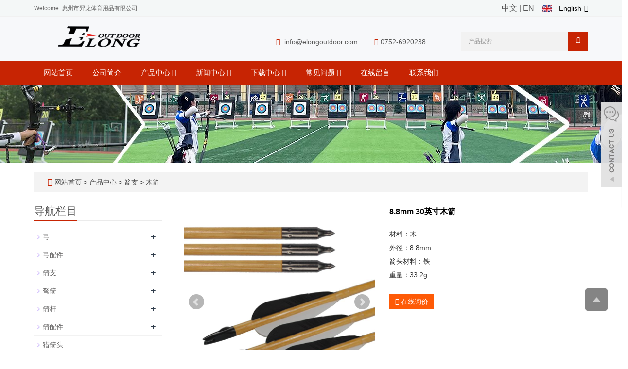

--- FILE ---
content_type: text/html; charset=utf-8
request_url: https://www.elongoutdoor.com/cn/product/8.8mm-30inch-Wood-Arrow.html
body_size: 9934
content:
 <!DOCTYPE html>
<html lang="zh-cn">
  <head>
    <meta charset="utf-8">
    <meta http-equiv="X-UA-Compatible" content="IE=edge">
    <meta name="viewport" content="width=device-width, initial-scale=1">
    <title></title>
    <meta name="keywords" content="" />
    <meta name="description" content="" />
    <meta name="applicable-device"content="pc,mobile">
    <link href="/Public/css/bootstrap.css" rel="stylesheet">
    <link href="/Home/Tpl/default/Public/css/bxslider.css" rel="stylesheet">
    <link href="/Home/Tpl/default/Public/css/style.css" rel="stylesheet">
    <script src="/Public/js/jquery.min.js"></script>
    <script src="/Home/Tpl/default/Public/js/bxslider.min.js"></script>
    <script src="/Home/Tpl/default/Public/js/common.js"></script>
    <script src="/Public/js/bootstrap.js"></script>
    <!--[if lt IE 9]>
        <script src="https://cdn.bootcss.com/html5shiv/3.7.2/html5shiv.min.js"></script>
        <script src="https://cdn.bootcss.com/respond.js/1.4.2/respond.min.js"></script>
    <![endif]-->
    <!-- Google Tag Manager -->
<script>(function(w,d,s,l,i){w[l]=w[l]||[];w[l].push({'gtm.start':
new Date().getTime(),event:'gtm.js'});var f=d.getElementsByTagName(s)[0],
j=d.createElement(s),dl=l!='dataLayer'?'&l='+l:'';j.async=true;j.src=
'https://www.googletagmanager.com/gtm.js?id='+i+dl;f.parentNode.insertBefore(j,f);
})(window,document,'script','dataLayer','GTM-W8P6RDV');</script>
<!-- End Google Tag Manager -->    <link href="/Home/Tpl/default/Public/css/lightbox.css" rel="stylesheet">
    <script src="/Home/Tpl/default/Public/js/lightbox.js"></script>
    <script type="text/javascript">
        $(document).ready(function(){
            $('.showpic_flash').bxSlider({
              pagerCustom: '#pic-page',
               adaptiveHeight: true,
            });

        });
    </script>
  </head>
  <body id="product">
  
      <!-- Google Tag Manager (noscript) -->
<noscript><iframe src="https://www.googletagmanager.com/ns.html?id=GTM-W8P6RDV"
height="0" width="0" style="display:none;visibility:hidden"></iframe></noscript>
<!-- End Google Tag Manager (noscript) --><header>

<link type="text/css" rel="stylesheet" href="/Home/Tpl/default/Public/fonts/font-awesome/css/font-awesome.min.css"/>
<link type="text/css" rel="stylesheet" href="/Home/Tpl/default/Public/fonts/ionicons/css/ionicons.min.css"/>
<link type="text/css" rel="stylesheet" href="/Home/Tpl/default/Public/fonts/medical-icons/style.css"/>

<div class="top_bg">
	<div class="container">
		<span class="top_name">Welcome: 惠州市羿龙体育用品有限公司</span><link href="/Home/Tpl/default/Public/css/translate.css" rel="stylesheet">
<div class="change-language">
  <div class="change-language-info">
    <div class="change-language-title medium-title">
      <div class="language-flag language-flag-en">
        <a href="#"><IMG src="/Home/Tpl/default/Public/images/ico_english.gif"><span>English</span> </a>
      </div>
    </div>
    <div class="change-language-cont sub-content">
      <ul class="prisna-wp-translate-seo">
        <li class="language-flag">
          <a href="#" data-lang="zh-CN">
            <IMG src="/Home/Tpl/default/Public/images/ico_chinese.gif"><span>Chinese</span>
          </a>
        </li>
        <li class="language-flag">
          <a href="#" data-lang="de">
            <IMG src="/Home/Tpl/default/Public/images/ico_deutsch1.gif"><span>Deutsch</span>
          </a>
        </li>
        <li class="language-flag">
          <a href="#" data-lang="es">
            <IMG src="/Home/Tpl/default/Public/images/ico_espanol.gif"><span>Espanol</span>
          </a>
        </li>
        <li class="language-flag">
          <a href="#" data-lang="fr">
            <IMG src="/Home/Tpl/default/Public/images/ico_francies.gif"><span>Francais</span>
          </a>
        </li>
        <li class="language-flag">
          <a href="#" data-lang="it">
            <IMG src="/Home/Tpl/default/Public/images/ico_italino.gif"><span>Italiano</span>
          </a>
        </li>
        <li class="language-flag">
          <a href="#" data-lang="pt">
            <IMG src="/Home/Tpl/default/Public/images/ico_portgues.gif"><span>Portugues</span>
          </a>
        </li>
        <li class="language-flag">
          <a href="#" data-lang="ja">
            <IMG src="/Home/Tpl/default/Public/images/ico_japan.jpg"><span>Japanese</span>
          </a>
        </li>
        <li class="language-flag">
          <a href="#" data-lang="ko">
            <IMG src="/Home/Tpl/default/Public/images/ico_korea.jpg"><span>Korean</span>
          </a>
        </li>
        <li class="language-flag">
          <a href="#" data-lang="ar">
            <IMG src="/Home/Tpl/default/Public/images/ico_arabia.jpg"><span>Arabic</span>
          </a>
        </li>
        <li class="language-flag">
          <a href="#" data-lang="ru">
            <IMG src="/Home/Tpl/default/Public/images/ico_russia.jpg"><span>Russian</span>
          </a>
        </li>

      <ul>
    </div>
  </div>
</div>

<!-- Code provided by Google -->
          <div id="google_translate_element" style="display:none;"></div>
          <script type="text/javascript">
            function googleTranslateElementInit() {
              new google.translate.TranslateElement({pageLanguage: 'en', autoDisplay: false}, 'google_translate_element'); //remove the layout
            }
          </script>
          <script src="//translate.google.com/translate_a/element.js?cb=googleTranslateElementInit" async type="text/javascript"></script>


          <script type="text/javascript">
              function triggerHtmlEvent(element, eventName) {
          var event;
          if(document.createEvent) {
              event = document.createEvent('HTMLEvents');
              event.initEvent(eventName, true, true);
              element.dispatchEvent(event);
          } else {
              event = document.createEventObject();
              event.eventType = eventName;
              element.fireEvent('on' + event.eventType, event);
          }
          }
                      <!-- Flag click handler -->
          $('.language-flag a').click(function(e) {

            e.preventDefault();
            var lang = $(this).data('lang');
            $('#google_translate_element select option').each(function(){
               // console.log($(this).val());
              if($(this).val().indexOf(lang) > -1) {
                  $(this).parent().val($(this).val());
                  var container = document.getElementById('google_translate_element');
                  var select = container.getElementsByTagName('select')[0];
                  triggerHtmlEvent(select, 'change');
              }
          });
          });

          </script>		<div class="top_lang">
				<a href="/cn/index.html" title="中文版">中文</a>&nbsp;|
			    <a href="/" title="English">EN</a>&nbsp;
			    <a href="/cn/inquiry" target="_blank" class="nav_inquiry"><i class="fa fa-shopping-cart"></i></a>
			</div>	</div>
</div>

<div class="container">
	<div class="row">
		<div class="col-xs-12 col-sm-9 col-md-5">
			<a href="https://www.elongoutdoor.com"><img src="/Uploads/6371a397360ef.png" class="logo" alt="惠州市羿龙体育用品有限公司"/></a>
		</div>                  
		<div class="col-xs-12 col-sm-3 col-md-7">
			<div class="top_email">
				<i class="fa fa-envelope" aria-hidden="true"></i>
				<a href="/cdn-cgi/l/email-protection#c9a0a7afa689aca5a6a7aea6bcbdada6a6bbe7aaa6a4"><span class="__cf_email__" data-cfemail="731a1d151c33161f1c1d141c0607171c1c015d101c1e">[email&#160;protected]</span></a>                      
				<span class="phone"><i class="fa fa-phone" aria-hidden="true"></i>0752-6920238</span>
			</div>
			<div class="top_search">
				<form id="searchform" method="get" action="/search/index/g/c.html">
					<div class="input-group search_group">
						<input type="text" name="name" class="form-control input-sm" placeholder="产品搜索">
						<span class="input-group-btn">
							<span id="search_submit" onclick="searchform.submit();" title="产品搜索" class="fa fa-search btn-lg" aria-hidden="true"></span>
						</span>
					</div>
				</form>
			</div>
		</div>
	</div>
</div>


      <!-- Fixed navbar -->
<nav id="top_nav" class="navbar navbar-default navbar-static-top">
	<div class="container">
		<div class="navbar-header">
			<button type="button" class="navbar-toggle collapsed" data-toggle="collapse" data-target="#navbar" aria-expanded="false" aria-controls="navbar">
				<span class="sr-only">Toggle navigation</span>
				<span class="icon-bar"></span>
				<span class="icon-bar"></span>
				<span class="icon-bar"></span>
			</button>
			<span id="search_btn" class="glyphicon glyphicon-search" aria-hidden="true"></span>
            <a class="navbar-brand" href="#">CATEGORIES</a>
		</div>
		<div id="navbar" class="navbar-collapse collapse">
			<ul class="nav navbar-nav">
				<li><a href="/cn/index.html">网站首页</a></li>
										<li>
							<a href=" /cn/About-us.html">公司简介</a>
						</li><li class="dropdown">
							<a href="/cn/Product.html">产品中心								<b id="app_menudown1" class="dropdown-toggle" data-toggle="dropdown" role="button" aria-expanded="false"><span class="fa fa-angle-down"></span></b>
							</a>
							<a href="/cn/Product.html" id="app_menudown" class="dropdown-toggle" data-toggle="dropdown" role="button" aria-expanded="false"><span class="fa fa-angle-down"></span></a>
							<ul class="dropdown-menu nav_small" role="menu">             
								<li class="dropdown">
										<a href="/cn/Bows.html">弓 </a>                        
										<ul class="dropdown-menu2" >
											<li class="dropdown"><a href="/cn/recurve-riser.html"><i class="fa fa-angle-double-right" aria-hidden="true"></i>
													弓把</a></li><li class="dropdown"><a href="/cn/recurve-bow-limbs.html"><i class="fa fa-angle-double-right" aria-hidden="true"></i>
													反曲弓片</a></li><li class="dropdown"><a href="/cn/Youth-Bows.html"><i class="fa fa-angle-double-right" aria-hidden="true"></i>
													儿童弓</a></li><li class="dropdown"><a href="/cn/Traditional-Bow.html"><i class="fa fa-angle-double-right" aria-hidden="true"></i>
													传统弓</a></li><li class="dropdown"><a href="/cn/Recurve-Bow.html"><i class="fa fa-angle-double-right" aria-hidden="true"></i>
													反曲弓</a></li><li class="dropdown"><a href="/cn/Compound-Bow-Limbs.html"><i class="fa fa-angle-double-right" aria-hidden="true"></i>
													复合弓片</a></li><li class="dropdown"><a href="/cn/Crossbow-limbs.html"><i class="fa fa-angle-double-right" aria-hidden="true"></i>
													弓弩片</a></li>									</li>
										</ul><li class="dropdown">
										<a href="/cn/Bow-Accessories.html">弓配件 </a>                        
										<ul class="dropdown-menu2" >
											<li class="dropdown"><a href="/cn/Arrow-Rests.html"><i class="fa fa-angle-double-right" aria-hidden="true"></i>
													箭台</a></li><li class="dropdown"><a href="/cn/Dampeners.html"><i class="fa fa-angle-double-right" aria-hidden="true"></i>
													减震器</a></li><li class="dropdown"><a href="/cn/Stabilizer.html"><i class="fa fa-angle-double-right" aria-hidden="true"></i>
													平衡杆</a></li><li class="dropdown"><a href="/cn/Archery-Sights.html"><i class="fa fa-angle-double-right" aria-hidden="true"></i>
													瞄准器</a></li><li class="dropdown"><a href="/cn/Wrist-Sling.html"><i class="fa fa-angle-double-right" aria-hidden="true"></i>
													护腕绳</a></li><li class="dropdown"><a href="/cn/Plunger-.html"><i class="fa fa-angle-double-right" aria-hidden="true"></i>
													箭侧垫</a></li><li class="dropdown"><a href="/cn/Clicker.html"><i class="fa fa-angle-double-right" aria-hidden="true"></i>
													响片</a></li><li class="dropdown"><a href="/cn/String-Wax.html"><i class="fa fa-angle-double-right" aria-hidden="true"></i>
													弦蜡</a></li><li class="dropdown"><a href="/cn/Bow-string-and-accessories.html"><i class="fa fa-angle-double-right" aria-hidden="true"></i>
													弓弦及配件</a></li><li class="dropdown"><a href="/cn/bags-and-cases.html"><i class="fa fa-angle-double-right" aria-hidden="true"></i>
													弓包</a></li><li class="dropdown"><a href="/cn/Bowsquare.html"><i class="fa fa-angle-double-right" aria-hidden="true"></i>
													T尺</a></li><li class="dropdown"><a href="/cn/Bow-Stringer.html"><i class="fa fa-angle-double-right" aria-hidden="true"></i>
													上弦绳</a></li><li class="dropdown"><a href="/cn/D-Loops.html"><i class="fa fa-angle-double-right" aria-hidden="true"></i>
													D环绳</a></li><li class="dropdown"><a href="/cn/Limb-Bolt.html"><i class="fa fa-angle-double-right" aria-hidden="true"></i>
													伞形螺丝</a></li>									</li>
										</ul><li class="dropdown">
										<a href="/cn/Arrows.html">箭支 </a>                        
										<ul class="dropdown-menu2" >
											<li class="dropdown"><a href="/cn/Aluminum-Arrows.html"><i class="fa fa-angle-double-right" aria-hidden="true"></i>
													铝箭</a></li><li class="dropdown"><a href="/cn/Carbon-Arrows.html"><i class="fa fa-angle-double-right" aria-hidden="true"></i>
													碳箭</a></li><li class="dropdown"><a href="/cn/Hybird-Carbon-Arrows.html"><i class="fa fa-angle-double-right" aria-hidden="true"></i>
													混碳箭</a></li><li class="dropdown"><a href="/cn/Fiberglass-Arrows.html"><i class="fa fa-angle-double-right" aria-hidden="true"></i>
													玻纤箭</a></li><li class="dropdown"><a href="/cn/Rollfiberglass-Arrow.html"><i class="fa fa-angle-double-right" aria-hidden="true"></i>
													哑黑精玻箭</a></li><li class="dropdown"><a href="/cn/wooden-arrow.html"><i class="fa fa-angle-double-right" aria-hidden="true"></i>
													木箭</a></li><li class="dropdown"><a href="/cn/Bowfishing-Arrow-.html"><i class="fa fa-angle-double-right" aria-hidden="true"></i>
													渔猎箭</a></li>									</li>
										</ul><li class="dropdown">
										<a href="/cn/Crossbow-Bolts.html">弩箭 </a>                        
										<ul class="dropdown-menu2" >
											<li class="dropdown"><a href="/cn/Carbon-Bolts.html"><i class="fa fa-angle-double-right" aria-hidden="true"></i>
													碳弩箭</a></li><li class="dropdown"><a href="/cn/Rollfiberglass-Bolts.html"><i class="fa fa-angle-double-right" aria-hidden="true"></i>
													精玻弩箭</a></li><li class="dropdown"><a href="/cn/Fiberglass-Bolts.html"><i class="fa fa-angle-double-right" aria-hidden="true"></i>
													玻纤弩箭</a></li><li class="dropdown"><a href="/cn/Aluminum-Bolts.html"><i class="fa fa-angle-double-right" aria-hidden="true"></i>
													铝弩箭</a></li><li class="dropdown"><a href="/cn/Plastic-Bolts.html"><i class="fa fa-angle-double-right" aria-hidden="true"></i>
													塑胶弩箭</a></li>									</li>
										</ul><li class="dropdown">
										<a href="/cn/Arrow-Shafts.html">箭杆 </a>                        
										<ul class="dropdown-menu2" >
											<li class="dropdown"><a href="/cn/Fiberglass-Shaft.html"><i class="fa fa-angle-double-right" aria-hidden="true"></i>
													玻纤杆</a></li><li class="dropdown"><a href="/cn/Carbon-Shaft.html"><i class="fa fa-angle-double-right" aria-hidden="true"></i>
													碳杆</a></li><li class="dropdown"><a href="/cn/Aluminum-Shaft-.html"><i class="fa fa-angle-double-right" aria-hidden="true"></i>
													铝杆</a></li><li class="dropdown"><a href="/cn/Wooden-Shaft.html"><i class="fa fa-angle-double-right" aria-hidden="true"></i>
													木杆</a></li><li class="dropdown"><a href="/cn/Rollfiberglass-Shaft.html"><i class="fa fa-angle-double-right" aria-hidden="true"></i>
													哑黑精玻杆</a></li>									</li>
										</ul><li class="dropdown">
										<a href="/cn/Arrow-Accessories-1.html">箭配件 </a>                        
										<ul class="dropdown-menu2" >
											<li class="dropdown"><a href="/cn/Points.html"><i class="fa fa-angle-double-right" aria-hidden="true"></i>
													箭头</a></li><li class="dropdown"><a href="/cn/Vane.html"><i class="fa fa-angle-double-right" aria-hidden="true"></i>
													箭羽</a></li><li class="dropdown"><a href="/cn/Nocks.html"><i class="fa fa-angle-double-right" aria-hidden="true"></i>
													箭尾</a></li><li class="dropdown"><a href="/cn/Feathers.html"><i class="fa fa-angle-double-right" aria-hidden="true"></i>
													真羽</a></li><li class="dropdown"><a href="/cn/Pin-needle.html"><i class="fa fa-angle-double-right" aria-hidden="true"></i>
													尾钉</a></li><li class="dropdown"><a href="/cn/Nock-Collar.html"><i class="fa fa-angle-double-right" aria-hidden="true"></i>
													防爆环</a></li><li class="dropdown"><a href="/cn/Inserts.html"><i class="fa fa-angle-double-right" aria-hidden="true"></i>
													铝座</a></li>									</li>
										</ul><li class="dropdown">
										<a href="/cn/Broadheads.html">猎箭头 </a>                        
										<ul class="dropdown-menu2" >
																				</li>
										</ul><li class="dropdown">
										<a href="/cn/Slingshots-and-Knives.html">弹弓 </a>                        
										<ul class="dropdown-menu2" >
																				</li>
										</ul><li class="dropdown">
										<a href="/cn/Shooting-Gear.html">射箭裝備 </a>                        
										<ul class="dropdown-menu2" >
											<li class="dropdown"><a href="/cn/Targets.html"><i class="fa fa-angle-double-right" aria-hidden="true"></i>
													靶</a></li><li class="dropdown"><a href="/cn/Bow-Stand.html"><i class="fa fa-angle-double-right" aria-hidden="true"></i>
													弓架</a></li><li class="dropdown"><a href="/cn/Arm-Guards.html"><i class="fa fa-angle-double-right" aria-hidden="true"></i>
													护臂</a></li><li class="dropdown"><a href="/cn/Shooting-Gloves.html"><i class="fa fa-angle-double-right" aria-hidden="true"></i>
													护指</a></li><li class="dropdown"><a href="/cn/Chest-Guards.html"><i class="fa fa-angle-double-right" aria-hidden="true"></i>
													护胸</a></li><li class="dropdown"><a href="/cn/Quivers.html"><i class="fa fa-angle-double-right" aria-hidden="true"></i>
													箭筒</a></li><li class="dropdown"><a href="/cn/Arrow-Pullers.html"><i class="fa fa-angle-double-right" aria-hidden="true"></i>
													拔箭胶</a></li><li class="dropdown"><a href="/cn/Releases.html"><i class="fa fa-angle-double-right" aria-hidden="true"></i>
													撒放器</a></li><li class="dropdown"><a href="/cn/Finger-Guards.html"><i class="fa fa-angle-double-right" aria-hidden="true"></i>
													弓弦硅胶护指</a></li><li class="dropdown"><a href="/cn/list-1-2.html"><i class="fa fa-angle-double-right" aria-hidden="true"></i>
													扳指腕带</a></li><li class="dropdown"><a href="/cn/list-1-51.html"><i class="fa fa-angle-double-right" aria-hidden="true"></i>
													扳指</a></li><li class="dropdown"><a href="/cn/list-6-42.html"><i class="fa fa-angle-double-right" aria-hidden="true"></i>
													训练器</a></li>									</li>
										</ul><li class="dropdown">
										<a href="/cn/CS-Shooting-Equipment.html">CS 射击装备 </a>                        
										<ul class="dropdown-menu2" >
																				</li>
										</ul><li class="dropdown">
										<a href="/cn/archery-peripherals.html">射箭周边 </a>                        
										<ul class="dropdown-menu2" >
																				</li>
										</ul><li class="dropdown">
										<a href="/cn/list-3-20.html">其它 </a>                        
										<ul class="dropdown-menu2" >
											<li class="dropdown"><a href="/cn/Crossbow-Rope.html"><i class="fa fa-angle-double-right" aria-hidden="true"></i>
													助拉绳</a></li><li class="dropdown"><a href="/cn/Tactical-portable-ladder.html"><i class="fa fa-angle-double-right" aria-hidden="true"></i>
													战术便携梯</a></li><li class="dropdown"><a href="/cn/Crossbow-String.html"><i class="fa fa-angle-double-right" aria-hidden="true"></i>
													弩用弓弦</a></li><li class="dropdown"><a href="/cn/list-8-59.html"><i class="fa fa-angle-double-right" aria-hidden="true"></i>
													路标</a></li><li class="dropdown"><a href="/cn/list-0-26.html"><i class="fa fa-angle-double-right" aria-hidden="true"></i>
													挂钩</a></li><li class="dropdown"><a href="/cn/list-8-34.html"><i class="fa fa-angle-double-right" aria-hidden="true"></i>
													铜扣</a></li><li class="dropdown"><a href="/cn/list-1-1.html"><i class="fa fa-angle-double-right" aria-hidden="true"></i>
													铜扣钳</a></li>									</li>
										</ul>							</ul>
						</li>
						<li class="dropdown">
							<a href="/cn/News.html">新闻中心								<b id="app_menudown1" class="dropdown-toggle" data-toggle="dropdown" role="button" aria-expanded="false"><span class="fa fa-angle-down"></span></b>
							</a>
							<a href="/cn/News.html" id="app_menudown" class="dropdown-toggle" data-toggle="dropdown" role="button" aria-expanded="false"><span class="fa fa-angle-down"></span></a>
							<ul class="dropdown-menu nav_small" role="menu">             
								<li class="dropdown">
										<a href="/cn/Company-new.html">公司新闻 </a>                        
										<ul class="dropdown-menu2" >
											<li class="dropdown"><a href="/cn/Department-of-journalism.html"><i class="fa fa-angle-double-right" aria-hidden="true"></i>
													部门新闻</a></li>									</li>
										</ul>							</ul>
						</li>
						<li class="dropdown">
							<a href="/cn/download.html">下载中心								<b id="app_menudown1" class="dropdown-toggle" data-toggle="dropdown" role="button" aria-expanded="false"><span class="fa fa-angle-down"></span></b>
							</a>
							<a href="/cn/download.html" id="app_menudown" class="dropdown-toggle" data-toggle="dropdown" role="button" aria-expanded="false"><span class="fa fa-angle-down"></span></a>
							<ul class="dropdown-menu nav_small" role="menu">             
								<li class="dropdown">
										<a href="/cn/download28.html">帮助文档 </a>                        
										<ul class="dropdown-menu2" >
																				</li>
										</ul><li class="dropdown">
										<a href="/cn/download29.html">目录下载 </a>                        
										<ul class="dropdown-menu2" >
																				</li>
										</ul>							</ul>
						</li>
						<li class="dropdown">
							<a href="/cn/-.html">常见问题								<b id="app_menudown1" class="dropdown-toggle" data-toggle="dropdown" role="button" aria-expanded="false"><span class="fa fa-angle-down"></span></b>
							</a>
							<a href="/cn/-.html" id="app_menudown" class="dropdown-toggle" data-toggle="dropdown" role="button" aria-expanded="false"><span class="fa fa-angle-down"></span></a>
							<ul class="dropdown-menu nav_small" role="menu">             
								<li class="dropdown">
										<a href="/cn/arrow-selection-chart.html">选箭表 </a>                        
										<ul class="dropdown-menu2" >
																				</li>
										</ul>							</ul>
						</li>
												<li>
							<a href="/cn/Feedback.html">在线留言</a>
						</li>						<li>
							<a href="/cn/Contact-us.html">联系我们</a>
						</li>			</ul>
		</div><!--/.nav-collapse -->
	</div>
</nav>
</header>
      <div class="page_bg" style="background: url(/Uploads/694273c39fd6b.jpeg) center top no-repeat;"></div>

      <div class="container">
            <div class="bread_bg">    
                  <div class="row">
                        <div class="col-xs-12 col-sm-12 col-md-12">
                              <div class="bread_nav">
                                    <span class="fa fa-home" aria-hidden="true"></span>&nbsp;<a href="/cn/index.html">网站首页</a> &gt;
<a href="/cn/Product.html"> 产品中心 </a>&gt;<a href="/cn/Arrows.html"> 箭支 </a>&gt;<a href="/cn/wooden-arrow.html"> 木箭 </a>                              </div>
                        </div>
                  </div>
            </div>
      </div>
   
      <div class="container">
            <div class="row">

                  <!-- right -->
                  <div class="col-xs-12 col-sm-8 col-md-9" style="float:right">

                        <div class="list_box">
                              <!-- showpic -->
                              <div class="col-sm-12 col-md-6 showpic_box">
                                    <ul class="showpic_flash">
                                          <li>
                                                <a class="example-image-link" href="/Uploads/5a3f70e6a0c8c9042.jpg" data-lightbox="example-set" target="_blank"><img class="example-image" src="/Uploads/5a3f70e6a0c8c9042.jpg" alt="8.8mm 30英寸木箭"/></a>
                                          </li><li>
                                                <a class="example-image-link" href="/Uploads/5a3f70e6a10019792.jpg" data-lightbox="example-set" target="_blank"><img class="example-image" src="/Uploads/5a3f70e6a10019792.jpg" alt="8.8mm 30英寸木箭"/></a>
                                          </li><li>
                                                <a class="example-image-link" href="/Uploads/5a3f70e6a12c11452.jpg" data-lightbox="example-set" target="_blank"><img class="example-image" src="/Uploads/5a3f70e6a12c11452.jpg" alt="8.8mm 30英寸木箭"/></a>
                                          </li>                                    </ul>  
                                    <div id="pic-page">
                                          <a data-slide-index="0" href="/Uploads/5a3f70e6a0c8c9042.jpg"><img src="/Uploads/5a3f70e6a0c8c9042.jpg" alt="8.8mm 30英寸木箭" /></a><a data-slide-index="1" href="/Uploads/5a3f70e6a10019792.jpg"><img src="/Uploads/5a3f70e6a10019792.jpg" alt="8.8mm 30英寸木箭" /></a><a data-slide-index="2" href="/Uploads/5a3f70e6a12c11452.jpg"><img src="/Uploads/5a3f70e6a12c11452.jpg" alt="8.8mm 30英寸木箭" /></a>                                    </div>
                              </div>

                              <!-- product_info -->
                              <div class="col-sm-12 col-md-6 proinfo_box">
                                    <h1 class="product_h1">8.8mm 30英寸木箭</h1>
                                    <div class="product_info">
                                          <p>材料：木<br />
外径：8.8mm<br />
箭头材料：铁<br />
重量：33.2g</p>
                                          <div class="product_btn">
                                          <button id="gotoinquiry" class="btn btn-info page-btn">
                                                      <span class="fa fa-caret-right" aria-hidden="true"></span>&nbsp;在线询价
                                                </button>                                                                                    </div>
                                    </div>
                              </div>

                              <div class="product_con">
                                                            </div>

                              <div class="point">
                                    <span class="to_prev col-xs-12 col-sm-6 col-md-6">上一个：<a href="/cn/product/CX-2-30inch-6.2mm-Roll-Fiberglass-Arrow.html" title="CX-2 30">CX-2 30</a></span>
                                    <span class="to_next col-xs-12 col-sm-6 col-md-6">下一个：<a href="/cn/product/1716-Aluminum-Arrow.html" title="1716 铝箭">1716 铝箭</a></span>
                              </div>
                        </div>

                        <div id="inquiry">
                              <div class="right_head">
                                    <h2><span>在线询价</span></h2>
                              </div>
                              <div class="feedback">
                                    <form id="myform" name="myform" class="form-horizontal" method="post" action="/?m=Inquiry&a=check&g=c" onSubmit="return CheckJob()">

                                          <div class="form-group">
                                                <label for="name"class="col-sm-3 control-label">微信号：</label>
                                                <div class="col-sm-6">
                                                      <input type="text" name="name" class="form-control" id="name" placeholder="必须" required="required">
                                                      <input type="hidden" name="pid" value="45">
                                                </div>
                                          </div>

                                          <div class="form-group">
                                                <label for="contents" class="col-sm-3 control-label">详细内容：</label>
                                                <div class="col-sm-6">
                                                      <textarea name="contents" class="form-control" rows="3"></textarea>
                                                </div>
                                          </div>

                                          <div class="form-group">
                                                <label for="code" class="col-xs-12 col-sm-3 control-label">验证码：</label>
                                                <div class="col-xs-7 col-sm-2">
                                                      <input type="text" name="code" class="form-control" id="code" placeholder="验证码">
                                                </div>
                                                <div class="col-xs-2 col-sm-1">
                                                      <img class="codeimg" src="/common/verify.html" onclick='this.src=this.src+"?"+Math.random()'/>
                                                </div>
                                          </div>

                                          <div class="form-group">
                                                <div class="col-sm-offset-3 col-sm-10">
                                                      <button type="submit" name="button" value="提交订单" class="btn btn-danger page-btn">提交订单</button>&nbsp;
                                                      <button type="reset" name="reset" class="btn btn-default grey-btn">重新填写</button>
                                                </div>
                                          </div>
                                    </form>
                              </div>
                        </div>
                        <div class="list_related"> 
                              <div class="right_head">
                                    <h2><span>相关产品</span></h2>
                              </div>
                              <div class="product_list related_list">
                                    <div class="col-sm-4 col-md-3 col-mm-6 product_img">
                                          <a href="/cn/product/product-50-104.html">
                                                <img  src="/Uploads/687ee09e0ae06.jpg" class="opacity_img" alt="ELONG弓箭箭支32寸真羽木箭反曲弓复合弓训练箭"/>
                                          </a>
                                          <p class="product_title">
                                                <a href="/cn/product/product-50-104.html" title="ELONG弓箭箭支32寸真羽木箭反曲弓复合弓训练箭">ELONG弓箭箭支32寸</a>
                                          </p>
                                    </div>                              </div>
                        </div>
                        
                  </div>

                  <!-- left -->
                  <div class="col-xs-12 col-sm-4 col-md-3">
                        <h3 class="left_h3"><span>导航栏目</span></h3>
                        <div class="left_column">
                              <ul class="left_nav_ul" id="firstpane">
      <li>
            <a class="biglink" href="/cn/Bows.html">弓</a><span class="menu_head">+</span>
      
            <ul class="left_snav_ul menu_body">
            <li><a href="/cn/recurve-riser.html">弓把</a></li><li><a href="/cn/recurve-bow-limbs.html">反曲弓片</a></li><li><a href="/cn/Youth-Bows.html">儿童弓</a></li><li><a href="/cn/Traditional-Bow.html">传统弓</a></li><li><a href="/cn/Recurve-Bow.html">反曲弓</a></li><li><a href="/cn/Compound-Bow-Limbs.html">复合弓片</a></li><li><a href="/cn/Crossbow-limbs.html">弓弩片</a></li>            </ul>
        </li><li>
            <a class="biglink" href="/cn/Bow-Accessories.html">弓配件</a><span class="menu_head">+</span>
      
            <ul class="left_snav_ul menu_body">
            <li><a href="/cn/Arrow-Rests.html">箭台</a></li><li><a href="/cn/Dampeners.html">减震器</a></li><li><a href="/cn/Stabilizer.html">平衡杆</a></li><li><a href="/cn/Archery-Sights.html">瞄准器</a></li><li><a href="/cn/Wrist-Sling.html">护腕绳</a></li><li><a href="/cn/Plunger-.html">箭侧垫</a></li><li><a href="/cn/Clicker.html">响片</a></li><li><a href="/cn/String-Wax.html">弦蜡</a></li><li><a href="/cn/Bow-string-and-accessories.html">弓弦及配件</a></li><li><a href="/cn/bags-and-cases.html">弓包</a></li><li><a href="/cn/Bowsquare.html">T尺</a></li><li><a href="/cn/Bow-Stringer.html">上弦绳</a></li><li><a href="/cn/D-Loops.html">D环绳</a></li><li><a href="/cn/Limb-Bolt.html">伞形螺丝</a></li>            </ul>
        </li><li>
            <a class="biglink" href="/cn/Arrows.html">箭支</a><span class="menu_head">+</span>
      
            <ul class="left_snav_ul menu_body">
            <li><a href="/cn/Aluminum-Arrows.html">铝箭</a></li><li><a href="/cn/Carbon-Arrows.html">碳箭</a></li><li><a href="/cn/Hybird-Carbon-Arrows.html">混碳箭</a></li><li><a href="/cn/Fiberglass-Arrows.html">玻纤箭</a></li><li><a href="/cn/Rollfiberglass-Arrow.html">哑黑精玻箭</a></li><li><a href="/cn/wooden-arrow.html">木箭</a></li><li><a href="/cn/Bowfishing-Arrow-.html">渔猎箭</a></li>            </ul>
        </li><li>
            <a class="biglink" href="/cn/Crossbow-Bolts.html">弩箭</a><span class="menu_head">+</span>
      
            <ul class="left_snav_ul menu_body">
            <li><a href="/cn/Carbon-Bolts.html">碳弩箭</a></li><li><a href="/cn/Rollfiberglass-Bolts.html">精玻弩箭</a></li><li><a href="/cn/Fiberglass-Bolts.html">玻纤弩箭</a></li><li><a href="/cn/Aluminum-Bolts.html">铝弩箭</a></li><li><a href="/cn/Plastic-Bolts.html">塑胶弩箭</a></li>            </ul>
        </li><li>
            <a class="biglink" href="/cn/Arrow-Shafts.html">箭杆</a><span class="menu_head">+</span>
      
            <ul class="left_snav_ul menu_body">
            <li><a href="/cn/Fiberglass-Shaft.html">玻纤杆</a></li><li><a href="/cn/Carbon-Shaft.html">碳杆</a></li><li><a href="/cn/Aluminum-Shaft-.html">铝杆</a></li><li><a href="/cn/Wooden-Shaft.html">木杆</a></li><li><a href="/cn/Rollfiberglass-Shaft.html">哑黑精玻杆</a></li>            </ul>
        </li><li>
            <a class="biglink" href="/cn/Arrow-Accessories-1.html">箭配件</a><span class="menu_head">+</span>
      
            <ul class="left_snav_ul menu_body">
            <li><a href="/cn/Points.html">箭头</a></li><li><a href="/cn/Vane.html">箭羽</a></li><li><a href="/cn/Nocks.html">箭尾</a></li><li><a href="/cn/Feathers.html">真羽</a></li><li><a href="/cn/Pin-needle.html">尾钉</a></li><li><a href="/cn/Nock-Collar.html">防爆环</a></li><li><a href="/cn/Inserts.html">铝座</a></li>            </ul>
        </li><li>
            <a class="biglink" href="/cn/Broadheads.html">猎箭头</a><span class="menu_head">+</span>
      
            <ul class="left_snav_ul menu_body">
                        </ul>
        </li><li>
            <a class="biglink" href="/cn/Slingshots-and-Knives.html">弹弓</a><span class="menu_head">+</span>
      
            <ul class="left_snav_ul menu_body">
                        </ul>
        </li><li>
            <a class="biglink" href="/cn/Shooting-Gear.html">射箭裝備</a><span class="menu_head">+</span>
      
            <ul class="left_snav_ul menu_body">
            <li><a href="/cn/Targets.html">靶</a></li><li><a href="/cn/Bow-Stand.html">弓架</a></li><li><a href="/cn/Arm-Guards.html">护臂</a></li><li><a href="/cn/Shooting-Gloves.html">护指</a></li><li><a href="/cn/Chest-Guards.html">护胸</a></li><li><a href="/cn/Quivers.html">箭筒</a></li><li><a href="/cn/Arrow-Pullers.html">拔箭胶</a></li><li><a href="/cn/Releases.html">撒放器</a></li><li><a href="/cn/Finger-Guards.html">弓弦硅胶护指</a></li><li><a href="/cn/list-1-2.html">扳指腕带</a></li><li><a href="/cn/list-1-51.html">扳指</a></li><li><a href="/cn/list-6-42.html">训练器</a></li>            </ul>
        </li><li>
            <a class="biglink" href="/cn/CS-Shooting-Equipment.html">CS 射击装备</a><span class="menu_head">+</span>
      
            <ul class="left_snav_ul menu_body">
                        </ul>
        </li><li>
            <a class="biglink" href="/cn/archery-peripherals.html">射箭周边</a><span class="menu_head">+</span>
      
            <ul class="left_snav_ul menu_body">
                        </ul>
        </li><li>
            <a class="biglink" href="/cn/list-3-20.html">其它</a><span class="menu_head">+</span>
      
            <ul class="left_snav_ul menu_body">
            <li><a href="/cn/Crossbow-Rope.html">助拉绳</a></li><li><a href="/cn/Tactical-portable-ladder.html">战术便携梯</a></li><li><a href="/cn/Crossbow-String.html">弩用弓弦</a></li><li><a href="/cn/list-8-59.html">路标</a></li><li><a href="/cn/list-0-26.html">挂钩</a></li><li><a href="/cn/list-8-34.html">铜扣</a></li><li><a href="/cn/list-1-1.html">铜扣钳</a></li>            </ul>
        </li></ul>                        </div>
                        <div class="left_news">
                              <h3 class="left_h3"><span>新闻中心</span></h3>
                              <ul class="left_news">
    <li><a href="/cn/new/new-76-50.html" title="Merry Christmas | 圣诞快乐">Merry Christmas |</a></li><li><a href="/cn/new/new-31-342.html" title="安德里亚·什克雷利携手 NIKA ARCHERY 斩获 2025 柏林公开赛铜牌">安德里亚·什克雷利携手 NIKA </a></li><li><a href="/cn/new/new-45-229.html" title="NIKA ARCHERY 多位射手闪耀 ACAC 2025 广州站">NIKA ARCHERY 多位射手</a></li><li><a href="/cn/new/new-16-148.html" title="邓朗天闪耀2025世界室内射箭系列赛台北站，NIKA ARCHERY助力新星夺铜！">邓朗天闪耀2025世界室内射箭系列</a></li><li><a href="/cn/new/new-76-102.html" title="两银一铜！NIKA弓箭助力梁秋蓉斩获残特奥会三奖！">两银一铜！NIKA弓箭助力梁秋蓉斩</a></li>  </ul>                        </div>
                        <div class="left_contact">
      <h2 class="left_h3"><span>联系我们</span></h2>
      <p style="padding-top:8px;">联系人：尹灿根</p>
      <p>手机：15918632152</p>
      <p>电话：0752-6920238</p>
      <p>邮箱：<a href="/cdn-cgi/l/email-protection" class="__cf_email__" data-cfemail="9df4f3fbf2ddf8f1f2f3faf2e8e9f9f2f2efb3fef2f0">[email&#160;protected]</a></p>
      <p>地址： 广东省惠州市博罗县石湾镇联兴路4号</p>
</div>
                  </div>

            </div>
      </div> 
    
      <nav class="navbar navbar-default navbar-fixed-bottom mfoot_box">
<div class="mfoot_nav btn-group dropup">
	<a class="dropdown-toggle"  data-toggle="dropdown" aria-haspopup="true" aria-expanded="false" href="#"><span class="fa fa-share btn-lg" aria-hidden="true"></span>分享</a>  
	<div class="dropdown-menu mfoot_share">
		<div class="bdsharebuttonbox" style="display: inline-block; float:left;">
			<a href="#" class="bds_more" data-cmd="more"></a>
			<a href="#" class="bds_qzone" data-cmd="qzone" title="分享到QQ空间"></a>
			<a href="#" class="bds_tsina" data-cmd="tsina" title="分享到新浪微博"></a>
			<a href="#" class="bds_tqq" data-cmd="tqq" title="分享到腾讯微博"></a>
			<a href="#" class="bds_renren" data-cmd="renren" title="分享到人人网"></a>
			<a href="#" class="bds_weixin" data-cmd="weixin" title="分享到微信"></a>
		</div>
		<script data-cfasync="false" src="/cdn-cgi/scripts/5c5dd728/cloudflare-static/email-decode.min.js"></script><script>
			window._bd_share_config={"common":{"bdSnsKey":{},"bdText":"","bdMini":"2","bdMiniList":false,"bdPic":"","bdStyle":"0","bdSize":"32"},"share":{}};with(document)0[(getElementsByTagName('head')[0]||body).appendChild(createElement('script')).src='//bdimg.share.baidu.com/static/api/js/share.js?v=89860593.js?cdnversion='+~(-new Date()/36e5)];
		</script>
	</div>
</div>

<div class="mfoot_nav"><a href="/cn/Inquiry.html"><span class="fa fa-phone btn-lg" aria-hidden="true"></span>询价</a></div>
<div class="mfoot_nav"  aria-hidden="true"  data-toggle="collapse" data-target="#navbar" aria-expanded="false" aria-controls="navbar">
	<button id="foot_btn" type="button"  data-toggle="collapse" data-target="#navbar" aria-expanded="false" aria-controls="navbar" style="width:100%; border: 0px; background: transparent;">
		<span class="fa fa-th-list btn-lg"></span> 分类
	</button>
</div>
<div class="mfoot_nav">
	<a id="gototop" href="#"><span class="fa fa-arrow-circle-up" aria-hidden="true"></span>顶部</a>
</div>
</nav>

<footer style="background-image: url(/Uploads/638ee1e2aa8f4.jpg);">
	<div class="container">    
		<div class="row">
			
			<!-- 第一排 -->
			<div class="col-md-3 col-sm-6">
			<div class="mm">
				<p class="footer_menu_first">关于我们</p>
				<a href="https://www.elongoutdoor.com"><img src="/Uploads/6371a5e2e1357.png" class="logo1" alt="惠州市羿龙体育用品有限公司"/></a>
				<i class="decor-brand decor-brand_footer"></i>                                                            
				<p class="about_content"> 羿龙体育用品有限公司由几个致力于箭术运动的爱好者于2004年创建于广东省东莞市，创始人有着丰富的五金塑胶制品的生产经验及工厂管理经验。羿龙公司始创初期主要为美国各品牌箭术用品OEM及ODM服务，积累了丰富的行业经验。因公司业务不断发展，羿龙公司于2015年移师广东省惠州市博罗县，羿龙公司现拥有现代化厂房面积约 25,...</p>			</div>
		</div>
		
		<div id="nam1" class="col-xs-12 col-sm-6 col-md-6 ">
				<div class="col-xs-6 col-md-6 footer_menu">
                  <p class="footer_menu_first"><a target="_blank" href="https://www.elongoutdoor.com/cn/Product.html">产品中心</a></p>            <p ><a target="_blank" href=" https://www.elongoutdoor.com/cn/Bows.html">弓</a></p>            <p ><a target="_blank" href="https://www.elongoutdoor.com/cn/Bow-Accessories.html">弓配件</a></p>            <p ><a target="_blank" href="https://www.elongoutdoor.com/cn/Arrows.html">箭支</a></p></div>
      <div class="col-xs-6 col-md-6 footer_menu">            <p class="footer_menu_first"><a target="_blank" href="https://www.elongoutdoor.com/cn/News.html">新闻中心</a></p>            <p ><a target="_blank" href="https://www.elongoutdoor.com/cn/Company-new.html">部门新闻</a></p></div>			
		</div>
						
			<!-- 第四排 -->
			<div class="col-md-3 col-sm-6 ">
            	<div id="nam1" class="mm">
            		<p class="footer_menu_first">联系我们</p>				
            		<i class="decor-brand decor-brand_footer"></i>
            		<div  class="countt">
	<ul class="list-unstyled mbn">
		<p style=""><i class="fa fa-home fa-fw"  aria-hidden="true" ></i></span>&nbsp;&nbsp;联系人: 尹灿根</p>
		<p><i class="fa fa-phone" aria-hidden="true" style="margin-left:5px;"></i></span>&nbsp;手机: 15918632152</p>
		<p><i class="fa fa-whatsapp" aria-hidden="true" style="margin-left:5px;" ></i></span>&nbsp;Whatsapp: +86 15918632152</p>
		<p><i class="fa fa-envelope-o" aria-hidden="true" style="margin-left:5px;"></i></span>&nbsp;邮箱: <a style="color:#fff;" href="/cdn-cgi/l/email-protection#acc5c2cac3ecc9c0c3c2cbc3d9d8c8c3c3de82cfc3c1"> <span class="__cf_email__" data-cfemail="91f8fff7fed1f4fdfefff6fee4e5f5fefee3bff2fefc">[email&#160;protected]</span></a></p>
		<p><i class="fa fa-map-marker fa-fw"></i></span>&nbsp;&nbsp;地址: 广东省惠州市博罗县石湾镇联兴路4号</p>		
</div>
						                    
            	</div>
            </div>
		
		</div>
	</div> 
</footer>

<div class="footer-bar">
	
	<p>CopyRight  ELONGOUTDOOR  All Right Reserved &nbsp;<a href="https://www.soonidea.cn" style="color: #fff;">POWERED BY YUKE&nbsp;</a><a href="/c_sitemap.html" target="_blank" >Sitemap</a> </p>
</div>

<!--客服面板-->
<link rel="stylesheet" type="text/css" href="/Public/css/eonline.css" />

<div id="service">
	<div id="ser_main">
		<a rel="nofollow" id="floatShow1" href="javascript:void(0);" title="Open">&nbsp;</a> 
	</div>
	<div id="online">
		<div class="onlineMenu">
			<ul> 
				<li class="online_title"><i class="fa fa-comments-o" style="font-size:30px; margin-right:5px;" aria-hidden="true"></i>在线客服</li> 				
								
				<li class="call"><a rel="nofollow" title="+86 15918632152" href="https://api.whatsapp.com/send?phone=+86 15918632152"><i class="fa fa-whatsapp" aria-hidden="true"></i>&nbsp;&nbsp;&nbsp;&nbsp;+86 15918632152</a></li>  
				<li class="call"><a rel="nofollow" title="info@elongoutdoor.com" href="/cdn-cgi/l/email-protection#10797e767f50757c7f7e777f6564747f7f623e737f7d"><i class="fa fa-envelope-o" aria-hidden="true"></i> &nbsp;&nbsp;&nbsp;<span class="__cf_email__" data-cfemail="e1888f878ea1848d8e8f868e9495858e8e93cf828e8c">[email&#160;protected]</span></a></li>
				<li class="call">
							<div class="msggroup">
								<a target="_blank" title="Kelly" href="http://wpa.qq.com/msgrd?v=3&uin=992856763&site=qq&menu=yes"><i class="fa fa-qq" aria-hidden="true"></i>&nbsp;&nbsp;&nbsp;&nbsp;Kelly</a>
							</div>
						</li>    
				<li class="call">
                	<div class="qrcodePanel">
                		<p><i class="fa fa-weixin" aria-hidden="true"></i>&nbsp;&nbsp;&nbsp;二维码</p>
                		<img style="width:180px;height:180px;" src="/Uploads/6948fce8a2f9b.jpg"> 
                	</div>                                                                          
                </li>
				
			</ul>
		</div>
	</div>
</div>


<div class="goTop">
	<a rel="nofollow"  class="totop" style="display: inline;"></a>
</div>

    <script data-cfasync="false" src="/cdn-cgi/scripts/5c5dd728/cloudflare-static/email-decode.min.js"></script><script type="text/javascript" src="/Public/js/online.js"></script>
<script>
(function(){
    var bp = document.createElement('script');
    var curProtocol = window.location.protocol.split(':')[0];
    if (curProtocol === 'https') {
        bp.src = 'https://zz.bdstatic.com/linksubmit/push.js';
    }
    else {
        bp.src = 'http://push.zhanzhang.baidu.com/push.js';
    }
    var s = document.getElementsByTagName("script")[0];
    s.parentNode.insertBefore(bp, s);
})();
</script>    
  <script defer src="https://static.cloudflareinsights.com/beacon.min.js/vcd15cbe7772f49c399c6a5babf22c1241717689176015" integrity="sha512-ZpsOmlRQV6y907TI0dKBHq9Md29nnaEIPlkf84rnaERnq6zvWvPUqr2ft8M1aS28oN72PdrCzSjY4U6VaAw1EQ==" data-cf-beacon='{"version":"2024.11.0","token":"8ff94384ae884923b487f7455abce2ea","r":1,"server_timing":{"name":{"cfCacheStatus":true,"cfEdge":true,"cfExtPri":true,"cfL4":true,"cfOrigin":true,"cfSpeedBrain":true},"location_startswith":null}}' crossorigin="anonymous"></script>
</body>
</html>

--- FILE ---
content_type: text/css
request_url: https://www.elongoutdoor.com/Home/Tpl/default/Public/css/style.css
body_size: 6563
content:
/*
 * Author: 渔课
 */

@font-face { font-family: Libre Baskerville; src: url('LibreBaskerville.otf'); }
body{font-family: 'Open Sans', sans-serif,Arial,'microsoft yahei',Helvetica;color: #2F2F2F;}
a{transition: 0.5s;-webkit-transition: 0.5s;-moz-transition: 0.5s;}
ul{list-style:none;}
ul, li {list-style: none;margin: 0; padding: 0;}
.clear{clear: both;}
.img-thumbnail{transition : opacity 0.7s;}
.img-thumbnail:hover,
.opacity_img:hover{opacity: 0.75;}
header{background-color: #f7f8fa;}

/*顶部-欢迎信息*/
.top_bg{font-size: 12px;width: 100%;height: 34px;background-color: #f4f7f7;color: #666;border-bottom: 1px solid #f1f1f1;}
.top_lang{float: right;height: 34px; padding: 6px 10px 0px 10px;    font-size: 16px;}
.top_lang a{color: #565656;}
.top_name{display: inline-block;line-height:35px; }

/*.top_lang img{margin-top: -8px;}*/
.nav_inquiry i{font-size: 24px;color: #fe8101;margin-top: -2px;display: none;}

.top_email {padding-top: 6px;color: #565656;float: left;margin: 35px 0px 0px 10px;font-size: 14px;}
.top_email i{color: #c72403;margin-right: 5px;}
.top_search {float: right;width: 40%;}
.top_email a{color: #565656;margin-right: 30px}
.top_email a:hover{color: #c72403;text-decoration: none;}

/*顶部-产品搜索*/
.search_group{ float: right; height: 40px;background-color: #f2f2f2;color: #b7b7b7; margin: 30px 0px 0px 0px;}
.search_group input.form-control{ border-radius: 0px; box-shadow: none; color: #585A5A;  padding: 0px 0px 0px 15px; height: 40px; background: transparent; border: none;}
.search_group input.form-control:focus{ box-shadow: none;}
#search_submit{ background-color: #c72403; color:#fff;height: 40px; font-size: 16px; border-radius: 0px;}
#search_submit:hover{color:#fff; background-color: #3f3f3f; cursor: pointer;}

/*首页-幻灯片*/
.flash img{ width: 100%;}
.flash ul.bxslider{ list-style:none;}
.flash div.bx-pager{ bottom: 4%;}
.flash div.bx-controls-direction{ display:none;}

/*首页-图组*/
.adv {text-align: center;color: #fff;}
.adv img{max-width: 100%;}
.adv h3{font-size: 16px;font-weight: bold;}

/*首页-产品中心*/
.product_bg{ background-color: #c72403; background-size: cover;background-attachment: fixed;padding: 50px 0;margin: 50px 0;}
.product_head {text-align: center;}
.product_head h2{ font-size:32px;color: #000; margin: 0px;text-align: center;}
.product_head p{color: #fff; margin-top:15px;}
.product_head span{padding: 1px 20px;background-color: #b0b0b0;display: inline-block;}
.product_bg h2{color: #fff; }
.product_bg span{background-color: #fff;}
.product_list{ clear: both;  padding: 25px 0px; }
.product_list2{ padding-top: 20px;}
.product_img{ padding-left: 15px; padding-right: 15px; min-height: 340px;}
.product_img img{ margin-right: auto; margin-left: auto; display: block;max-width: 100%;height: auto; margin-bottom: 10px; max-height: 280px;}
.product_list2 div.product_img{ min-height: 270px;}
.product_title{text-align: center;height: 40px;}
.product_title a{ color: #656464;}
.product_bg .product_title a{ color: #fff;}
.product_title a:hover{text-decoration: none; color:#c72403;}

.cooperation_img {min-height: 240px;}
.cooperation_img img{max-width: 100%;margin-bottom: 10px;}

/*公司简介*/
.about_bg {background-color:#fff;}
.about_head h2{ font-size:32px;color: #000; margin: 0px;font-weight: bold;}
.about_img img{max-width: 100%;margin-top: 10px;}
.about_content{color: #333; font-size: 14px; line-height: 36px;margin-top: 15px;}
.about_but{border: 1px solid #000;padding: 10px 30px;color: #000;margin-top: 20px;display: inline-block;}
.about_but:hover{color: #fff; background-color: #000; text-decoration: none;}

/*首页新闻*/
.index_news {padding: 0;}
.index_news i{display:none;}
.index_news img {max-width: 100%;margin-bottom: 10px;margin-top: 20px;}
.index_news p{color:#666;}
.index_news a{color:#333;font-size: 16px;}
.Read_More a{color: #333; font-size: 14px;text-decoration:none;}
.Read_More a:hover{color: #c72403;}

/*首页联系我们*/
.contact_bg{ background-color: #000; background-size: cover;background-attachment: fixed;margin-top: 30px;color: #fff;}
.index_feedback {text-align: center;padding: 50px;background: rgb(255, 255, 255, 0.2);}
.form_in .form-control{margin: 15px 0;border-radius: 0;border: 1px solid #ccc;}
.butt_in{text-align: center;}
.butt_in button {width:100%;height:35px;background-color:#c72403; font-size:15px;border:none;color:white;border-radius: 25px;}
.butt_in button:hover{background-color:#444;}

/*列表页-横幅*/
.page_bg{height:160px;}

/*列表页-面包屑*/
.bread_bg{background-color: #f3f3f3;margin-top: 20px;}
.bread_nav{padding: 10px 20px;}
.bread_nav span{color: #c72403;padding-left: 8px;font-size: 16px;}
.bread_nav a{color: #4c4c4c;}
.bread_nav a:hover{color: #0071bf;text-decoration: none;}

@media screen and (min-width:1200px) {
  .product_bg .product_img:nth-child(4n+1){
    clear: both;
  }
  .product_list2 .product_img:nth-child(3n+1){
    clear: both;
  }
}
@media screen and (max-width:768px) {
  .product_list .product_img:nth-child(2n+1){
    clear: both;
  }
}

/*列表页-购物车*/
.inquire_img img{max-width: 100%;}
.inquire_name a{font-size: 18px; color: #333;}
.inquire_desc a:hover{text-decoration: none;}
.inquire_name p{margin: 10px 0;}
.inquire_list li{padding: 10px 0;border-bottom: 1px dotted #ccc;}
.inquire_list .inquiry_num{border: 1px solid #ccc;border-radius: 4px;height: 34px;}
.remove {float: right;}
.remove a{color: #f00;}

/*列表页-右侧布局*/
.right_head{clear: both;}
.right_head h2{height: 40px;font-size: 22px;font-weight: normal;color: #545454;line-height: 40px;border-bottom: 1px solid #ebebeb;}
.right_head h2 span{display: inline-block;height: 40px;border-bottom: 1px solid #c72403;}
.right_contents{clear: both;padding:15px 0px 15px 0px; line-height:28px; overflow: auto;}
.right_contents_h1{margin: 0px;padding: 10px 0px 20px 0px;text-align: center;color: #000;font-size:24px;color:#434343;font-weight:bold;line-height: 34px;}
.right_contents img {max-width: 840px;}

/*列表页-左侧栏目*/
.left_h3{height: 40px;font-size: 22px;font-weight: normal;color: #545454;line-height: 40px;border-bottom: 1px solid #ebebeb;}
.left_h3 span{display: inline-block;height: 40px;border-bottom: 1px solid #c72403;}
.left_nav{ clear: both; padding-top: 10px;font-family: DINPro-Regular;}
.left_h{ background:url(../images/title_line.jpg) left bottom no-repeat;  font-size: 22px; display: block; margin-top: 25px; padding: 0px 0px 0px 2px; color: #656464;}
.left_h i{margin-right: 10px;font-size: 14px;color: #fff; background: #717375;height: 26px;width: 26px; border-radius: 50%; line-height: 26px; text-align: center;}
.left_nav_ul{list-style:none;margin:0px;padding:0px; margin:15px 0px 0px 0px;background-color: #fff}
.left_nav_ul > li{position:relative; border-bottom: 1px solid #f2f2f2; padding:8px 0px 8px 18px; background: url(../images/left_li.gif) 6px 15px no-repeat;}
.left_nav_ul > li:last-child {border-bottom: none;}
.left_nav_ul > li > a{text-decoration:none; color:#656464;}
.left_nav_ul > li > a:hover,.left_nav_ul li a.left_active{color:#717375;}

/*列表页-左侧二级栏目*/
ul.left_snav_ul{list-style:none;padding:0px;display: none; padding-top: 8px;}
ul.left_snav_ul > li{ margin:0px;padding:5px 0px 5px 10px; background: url(../images/left_sli.gif) 0px 13px no-repeat;}
ul.left_snav_ul > li > a{border:0;color:#797979;padding: 5px 0px 5px 0px;}
ul.left_snav_ul > li > a:hover{ text-decoration: none;color:#717375;}
.menu_head{cursor:pointer; font: 600 18px/30px "Open Sans", sans-serif; width:35px; text-align:center;color:#303c4b;display:inline-block;position: absolute; top:3px; right:0px;}
.menu_head:hover{ color: #717375;}

/*左侧新闻*/
.left_news{clear: both;list-style:none;margin:0px;padding:0px;}
.left_news li{color:#545455;border-bottom: 1px dotted #dddddd;background: url(../images/li.png) no-repeat left 15px;line-height:21px; padding: 10px 0px; padding-left:14px;}
.left_news li a{color:#2F2F2F;}
.left_news li a:hover,
.left_news li a:focus{text-decoration:none;color:#c72403;}

/*新闻列表*/
.list_news{clear: both; list-style:none;margin:0px; padding:12px 0px 20px 0px;}
.list_news li{color:#898989;background: url(../images/li.png) no-repeat left 14px;line-height:22px; padding:8px 0px; padding-left:13px;border-bottom: 1px dashed #e3e2e2;/*dotted*/ }
.list_news li a{color:#303c4b;display: inline-block;}
.list_news li a:hover{text-decoration:none;color:#ff5722;}
.news_time{ float:right;}

.contents{clear: both; padding:15px 2px 0px 2px; line-height:28px; overflow: auto;}
.contents_title{ margin: 0px; padding: 10px 0px; text-align: center; color: #000; font-size:18px;color:#434343;font-weight:bold; line-height: 34px;}

/*左侧联系*/
.left_contact{margin:20px 0px;}
.left_contact p{clear: both;}

/*列表页-新闻*/
.right_new{clear: both; list-style:none;margin:0px; padding:12px 0px 20px 0px;}
.list_box a{color: #333;}
.list_box a:hover{color: #0068b7;text-decoration:none;}
.right_new li a{color: #333;font-size:14px; display: inline-block;}
.right_new li a:hover{color: #0068b7;text-decoration:none;}
.news_time{ float:right;}
.right_new li{list-style: none; border-bottom: 1px solid #ddd;margin: 10px 0;}
.contents{clear: both; padding:15px 2px 0px 2px; line-height:28px; overflow: auto;}
.contents_title{ margin: 0px; padding: 10px 0px; text-align: center; color: #000; font-size:18px;color:#434343;font-weight:bold; line-height: 34px;}
.relevant_new ul.right_new li{font-size: 14px;}

.time i{color:#717375; padding: 10px 10px 10px 0;}
.time {color:#a5aaae;}
.title a {color:#282828; font-size: 20px; letter-spacing: normal; margin-top: 0;margin-bottom: 12px; line-height: 1.4; overflow-x: hidden; text-overflow: ellipsis; white-space: nowrap; font-weight: bold;display:block;}		
.zhai{color:#666;line-height: 23px;font-size: 14px;}
.new_bnt a{ background: #eee; color: #fff; padding: 4px 10px; font-family: 'poppins-semibold'; transition: 0.5s all; -webkit-transition: 0.5s all; -o-transition: 0.5s all;
    -moz-transition: 0.5s all; -ms-transition: 0.5s all; margin-top: 6px; font-size: 12px;}

/*分页样式*/
.page{clear:both;margin:20px 0px 20px 0px;text-align: center; }
.page a{display: inline-block; font-family: Arial; font-size: 13px; border: #dbdbdb 1px solid; padding:4px 9px; margin: 2px; margin-bottom: 5px; color: #31363c; text-decoration: none}
.page a:hover,.page a:focus{font-family: Arial;font-size: 13px;border: #0071be 1px solid;padding:4px 9px;color: #fff;background-color: #0071be;}
.page .current{font-family: Arial;border: #0071be 1px solid; font-size: 13px; padding:5px 9px; color: #fff;margin: 2px;  background-color: #0071be}

/*产品详细页*/
.showpic_box,.proinfo_box{margin: 30px 0px 20px 0px;}
.product_h1{margin:0px; line-height:22px; font-size:16px;font-weight: bold;color: #000; padding-bottom:10px;border-bottom: 1px dotted #cccccc; }
.product_info{list-style:none;padding:0px;margin-top:10px;  }
.product_info p{line-height:28px; }
.product_btn{margin-top: 25px;}
.product_btn i{font-size: 20px;}
#pic-page{text-align: center;margin-top:10px;}
#pic-page a{margin: 0 2px;}
#pic-page a img{width:40px;padding: 2px;border: solid #ccc 1px;margin-bottom:5px;}
#pic-page a:hover img,
#pic-page a.active img {border: solid #5280DD 1px;}
.product_con {clear: both; border-top: 1px dotted #a9a9a9;margin:10px 0px 20px 0px;padding:20px 0px 0px 0px; line-height:26px;overflow: auto; }
.photo_con {clear: both;margin:0px 0px 20px 0px; padding:10px 0px 20px 0px;line-height:26px;overflow: auto; }
 .product_con img,
 .photo_con img {max-width: 840px; }

/*按钮样式*/
.download_btn {float: right;display: block;margin: 10px 10px 20px 0px;  }
.page-btn {float: left; background-color: #fe5a06;border-radius: 0px; border: none; transition:background 0.5s;margin-right: 15px;   }
.page-btn:hover,
.page-btn:focus {background-color:#3f3f3f;}
.grey-btn {border-radius: 0px;border: none;background-color: #E8E8E8;}
.grey-btn:hover,
.grey-btn:focus {background-color: #ccc;}

/*在线留言订购*/
.feedback {margin-top: 50px;}
.form-horizontal .form-group{margin-right: -10px;margin-left: -10px;}
.codeimg{margin: 0px 0px -10px -18px;}

/*上一个下一个*/
.point{clear: both; margin:20px 0px 40px 0px;padding-bottom: 40px;line-height:22px; }
.point span.to_prev{text-align:center;}
.point span.to_prev a{color:#337AB7;}
.point span.to_prev a:hover{color: #ea042b;}
.point span.to_next{text-align:center;}
.point span.to_next a{color:#337AB7;}
.point span.to_next a:hover{color: #ea042b;}

/*标签样式*/
.tags{margin: 18px 0px 10px 0px;}
.tags a{margin: 0px 5px 8px 0px;}
.tags_list{padding: 5px 10px 100px 10px;}
.tags_ul{margin-top: 0px;}
.tags_ul li{line-height: 28px;margin-bottom: 8px;padding-bottom: 10px;}
.tags_ul h3{font-size: 14px;padding: 0px;margin: 0px;line-height: 20px;}
.tags_ul p{font-size: 13px;padding: 0px;margin: 0px;color: #777;line-height: 20px;padding-top: 8px;}

/*网站地图*/
ul.ul_sitemap{margin: 30px 0px 40px 30px;}
ul.ul_sitemap li{list-style: none;line-height: 26px;clear: both; }
ul.ul_sitemap li a{color: #7d7d7d;}
li.small_li_sitemap{clear: both;padding-left: 12px;}
li.small_li2_sitemap{float: left;padding-left: 20px; }

/*首页-友情链接*/
.link_box{background-color: #121212;padding:10px 0px;text-align: center;color: #fff;font-size: 13px;border-bottom: 1px solid #1c2127;}
.link_box a{color: #fff;padding:0px 0px 0px 10px;font-size: 13px;}
.link_box a:hover{text-decoration: none;color: #c72403;}
.link_box a:last-child{border-right:0px;}
.link_box button{display: none;}
.link_title{font-size: 13px;margin-right: -6px;}
.link_title:after{content:"：";}

/*首页-TAGS标签*/
.tags_box{background-color: #171717;padding:10px 0px;text-align: center;color: #fff;font-size: 13px;  }
.tags_box a{color: #fff;padding:0px 2px 0px 8px;font-size: 13px;  }
.tags_box a:hover{text-decoration: none;color: #c72403; }
.tags_box a:last-child{border-right:0px;}
.tags_box button{display: none;}
.tags_title{font-size: 13px;margin-right: -6px; }
.tags_title a{padding:0px;}
.tags_title:after{content:"：";}

/* 图标 */
.icons {
	margin-top:40px;
  width: 40px;
  height: 40px;
  line-height: 40px;
  margin-right: 12px;
  text-align: center;
  border-radius: 50%;
  background-color: transparent;
  border: 1px solid #fff;
  color: #fff;
  display: inline-block;
  vertical-align: top;
  -webkit-transition: all 0.2s;
  -moz-transition: all 0.2s;
  -ms-transition: all 0.2s;
  -o-transition: all 0.2s;
  transition: all 0.2s;
}
.icons:hover { background-color: #c72403; border-color: #c72403;}

/*底部信息*/
footer{ background-color: #000;font-size: 13px;color:#fff; padding:60px 0px 30px 0px;background-size: cover; background-repeat: no-repeat;}
footer a{ color:#fff;}
footer a:hover{ color:#c72403;text-decoration: none;}
footer .about_content{font-size: 12px;line-height: 2;color: #fff;margin: 0;}
.copyright{ line-height:20px;}
.copyright a{ color:#fff;}
.foot_nav{ width:25%; float:left;background-color: #212121;text-align:center;color:#898989;} 
.foot_nav:hover,.foot_nav:focus{background-color: #e4e4e4;cursor:pointer;}
.foot_nav a{line-height: 2;color: #fff;display: block;font-size: 20px;}
.foot_nav a:hover,.foot_nav a:focus{text-decoration:none;}
.foot_nav span{display:block; padding:3px 0px 0px 0px;}
.webshare{width: 230px; padding: 5px;}
.ewebshare{width: 200px; padding: 5px;}
.icon{text-align:center;}
.fot_icon a{ margin:0 10px;}
.fot_icon i{color:#fff;font-size:15px;}
.cont_{line-height: 2;font-size: 15px;}
.fot h2{padding-bottom:20px;}
.logo1 {max-width: 240px;}
.footer_menu_first {font-size:16px;padding: 10px 0;font-family: inherit;font-weight: bold;color: inherit;text-transform: uppercase;}

.footer-m{display: inline-block;padding: 5px 50px;background-color: #c72403;border-radius: 3px;font-size: 12px;color:#ececec;margin-bottom: 20px;}
.footer-m:hover{color:#ececec; background-color:#262626;}
.footer-bar{color: #fff;padding: 10px 0;font-size: 13px;text-align: center;background-color: #0b0b0b;}

/*大屏幕样式*/
@media screen and (min-width: 769px) {
	
.logo {margin-top: 15px;max-width: 300px;}

/*导航样式*/
.navbar {margin:0px;border:none;background-color: #c72403;min-height: 50px;margin-top: 20px;z-index:3;}
.navbar-nav{}
.navbar-nav > li {}
.navbar-nav > li:first-child {}
.navbar-nav > li:last-child {}
.navbar-nav > li > a {  text-align: center;}
.navbar-default .navbar-nav > li > a {color: #fff;font-size: 15px;  padding: 15px 20px;text-transform: uppercase;}
.navbar-default .navbar-nav > li > a:hover,
.navbar-default .navbar-nav > li > a:focus,
.navbar-default .navbar-nav > .active > a:hover,
.navbar-default .navbar-nav > .open > a,
.navbar-default .navbar-nav > .open > a:hover,
.navbar-default .navbar-nav > .open > a:focus {
background-color: #ec3854; color: #fff; 
}
.navbar-brand {  display: none;}

.dropdown-menu2{position:absolute;left:100%;z-index:22;display:none;top:0;width:194px;}
.dropdown-menu2 li{background:#fff;height:32px;line-height:32px;color:#333;padding:0 5px;}
.dropdown-menu2 li a{color:#333;text-decoration:none;font-size:12px;display:block;}
.dropdown-menu2 li:hover{background:#c72403}
.dropdown-menu2 li:hover a{color:#fff}
.dropdown-menu li.dropdown{position:relative;}
.dropdown-menu li.dropdown:hover .dropdown-menu2{display:block!important;}
@media screen and (max-width:1000px) {
	.dropdown-menu2{padding:5px 10px;position:initial;left:initial;width:99%;}
    .dropdown.open .dropdown-menu2{display:block;}
    .dropdown-menu2 li{background:#e4e6e8}
    .dropdown-menu2 li a{display:block;}
     }

.dropdown i{display:none;}

/*导航-触发滚动*/
.navbar-fixed-top {  min-height: 50px;  margin-top:0px;  opacity: 0.9;}
.navbar-fixed-top ul.navbar-nav > li > a {  padding: 15px 20px;}

/*导航二级菜单*/
.nav_small { background-color:#c72403;  background-color: rgba(255,255,255,0.9);  padding: 10px 0px;  padding-bottom: 15px;  border-radius: 0px;  border: none;  box-shadow: none;}
.nav_small > li > a {  line-height:20px;  padding:10px;  color: #333;  font-size: 13px;}
.nav_small > li > a:hover {  color: #fff;  background-color: #c72403;}
#app_menudown,#search_btn {display:none;}
.mfoot_box {  display:none;}

.about_bg iframe{width:540px;height:285px;}
iframe{width:560px;height:315px;}
.index_feedback {width: 50%;margin: 0 25%;}

}

/*小屏幕样式*/
@media screen and (max-width: 768px) {
	
.left_h1 span{display: none;}
.logo { display: block; margin: 0 auto; max-width:310px;margin-top:18px;margin-bottom: 15px;}

.top_search { width: 100%;}
.top_email { margin: 0px 0px 0px 10px; }
.top_email .phone{ display: none;}

/*手机-顶部搜索*/
#topsearch,.top_name{display: none;}
.search_group{ margin: 5px 0px 15px 0px;}
#search_btn {float: right; margin-top: 7px; padding:8px 13px; font-size: 17px;  border-radius: 4px;   color: #fff;}
#search_btn:hover,
#search_btn:focus { cursor: pointer; background-color: #c72403;}

/*手机-导航样式*/
.navbar {  margin: 0px;  border:0px;  min-height: 50px;  background-color: #fff;z-index:3;}
.navbar-default .navbar-brand {color: #333; font-size: 16px;}
.navbar-default .navbar-brand:hover,
.navbar-default .navbar-brand:focus {  color: #333;}
.navbar-toggle {}
.navbar-default .navbar-collapse,
.navbar-default .navbar-form {  border:none;}
.navbar-default .navbar-toggle:hover,
.navbar-default .navbar-toggle:focus {  background-color: #c72403;}
.navbar-default .navbar-toggle .icon-bar {  background-color: #eee;}
.navbar-default .navbar-nav {  margin-top: 0px;  margin-bottom: 0px;}
.navbar-default .navbar-nav > li:last-child{  border: none;}
.navbar-default .navbar-nav > li > a,
.navbar-default .navbar-nav .open .dropdown-menu > li > a {  color: #333;}
.navbar-default .navbar-nav > li > a:hover,
.navbar-default .navbar-nav > li > a:focus,
.navbar-default .navbar-nav > .active > a, 
.navbar-default .navbar-nav > .active > a:hover, 
.navbar-default .navbar-nav > .active > a:focus,
.navbar-default .navbar-nav > .open > a, 
.navbar-default .navbar-nav > .open > a:hover, 
.navbar-default .navbar-nav > .open > a:focus,
.navbar-default .navbar-nav .open .dropdown-menu > li > a:hover {
  background-color: #c72403; color: #fff;
}

.dropdown-menu2 li a{ padding-left:40px;color:#333;text-decoration:none;font-size:14px;display:block;}
#app_menudown {  position: absolute;  top:0px;  right:0px;  font-size: 16px;}
#app_menudown:hover {  background-color: #c72403;}
#app_menudown1,#search_btn {display:none;}
.navbar-fixed-top {  margin-top:0px;  opacity: 0.9;}

/*手机-首页产品*/
.product_head h2 {font-size: 25px; }
.product_img {min-height: 260px;}
.product_list2 div.product_img{min-height: 180px;}

.page_bg,.right_new_time{display: none;}
.right_contents img,.product_con img,.photo_con img {max-width: 100%;}
.feedback{margin-top:20px;}
.proinfo_box {margin-bottom: 80px;}
#pic-page a img {width:35px;}
#cmsFloatPanel{display: none;}
.point span.to_prev,.point span.to_next {text-align:left;padding-bottom: 8px;}

/*手机-底部信息*/
footer {padding-top: 40px;padding-bottom:25px;}
.footer_logo,
.footer_logo_text {display: none;}
.footer_contact {margin-bottom:30px;}
.footer_qrcode{display: block;max-width: 130px;margin: 0 auto;margin-top: 25px;}
.footer_qrcode_text {width: 130px;margin: 0 auto;margin-top: 10px;margin-bottom: 35px;}

/*手机-友情链接*/
.link_box {padding-left: 7px;}
.link_box a {display: block;border-right:0px;padding:4px 0px;}
.link_title{display: block;}
.link_title:after {content:"";}
.link_box button{display: inline-block;background-color: transparent;border: none;float: right;margin-top: -20px;}
.link_box button:hover,
.link_box button:focus{color: #f7ec6f;}
.link_list{display: none;padding-top: 7px;}

/*手机-Tags标签*/
.tags_box{padding-left: 7px;}
.tags_box a{display: block;border-right:0px;padding:4px 0px;}
.tags_title{display: block;}
.tags_title:after{content:"";}
.tags_box button{display: inline-block;background-color: transparent;border: none;float: right;margin-top: -20px;  }
.tags_box button:hover,
.tags_box button:focus{color: #f7ec6f;}
.tags_rows{display: none;padding-top: 7px; }

/*手机-底部按钮*/
.footer-bar {padding-bottom: 30px;}
.mfoot_box{background-color: #fafafa;}
.mfoot_nav {width:25%;float:left;background-color: #fafafa;text-align:center;color:#898989;} 
.mfoot_nav:hover,
.mfoot_nav:focus {background-color: #e4e4e4;cursor:pointer;}
.mfoot_nav a {color:#898989;display:block;}
.mfoot_nav a:hover,
.mfoot_nav a:focus{   text-decoration:none;}
.mfoot_nav span {display:block;padding:3px 0px 0px 0px;}
.mfoot_share {width: 240px;padding: 5px;}
.mfoot_eshare {width: 200px;padding: 5px;}
.footer_menu {display: none;}

.aa{ text-align:center; margin-top:40px; padding:0 0 0 90px;}
.cv{ width:100%;font-size:12px; text-align:center; margin-top:-40px; }
.na{text-align:center; height:50px; margin:0 auto; margin-top:20px;font-size:12px; }
.value,.value2,.value3,.value4{height:20px; text-align:center; margin-top:20px;font-size:18px; }
.adv_desc h3{font-size: 14px;padding: 0;}

}

@media screen and (max-width: 767px) {
.copyright_p{display:none;}
}

/*320px到768px*/
@media screen and (min-width:320px) and (max-width:768px) {
.col-mm-1, .col-mm-2, .col-mm-3, .col-mm-4, .col-mm-5, .col-mm-6, .col-mm-7, .col-mm-8, .col-mm-9, .col-mm-10, .col-mm-11, .col-mm-12 {
  float: left;
}
.col-mm-12 {
  width: 100%;
}
.col-mm-11 {
  width: 91.66666667%;
}
.col-mm-10 {
  width: 83.33333333%;
}
.col-mm-9 {
  width: 75%;
}
.col-mm-8 {
  width: 66.66666667%;
}
.col-mm-7 {
  width: 58.33333333%;
}
.col-mm-6 {
  width: 50%;
}
.col-mm-5 {
  width: 41.66666667%;
}
.col-mm-4 {
  width: 33.33333333%;
}
.col-mm-3 {
  width: 25%;
}
.col-mm-2 {
  width: 16.66666667%;
}
.col-mm-1 {
  width: 8.33333333%;
}
}

--- FILE ---
content_type: text/css
request_url: https://www.elongoutdoor.com/Home/Tpl/default/Public/css/translate.css
body_size: 425
content:
/*翻译*/
.change-language{display:inline-block;position:relative;text-align:left;vertical-align:middle;margin-left:2px;white-space:normal; float:right;    line-height: 35px;}
.change-language-title a{color:#666;}
.change-language .change-language-title, .change-language .change-language-title a{font-size:14px;}
.change-language .change-language-title a:after{font-family:'fontawesome';content:"\f0d7"; display:inline-block;padding-left:2px;}
.change-language:hover .change-language-title a:after{-moz-transform:rotate(-360deg);-webkit-transform:rotate(-180deg);-ms-transform:rotate(-180deg);-o-transform:rotate(-180deg);transform:rotate(-180deg);}
.change-language .change-language-cont{position:absolute;top:100px;right:0;width:360px;background:#FFF;padding:20px 10px 20px 20px;transform:scale3d(0.9, 0.9, 1);opacity:0;visibility:hidden;z-index:999;-moz-transition:all 0.3s ease-in-out;-webkit-transition:all 0.3s ease-in-out;-ms-transition:all 0.3s ease-in-out;-o-transition:all 0.3s ease-in-out;transition:all 0.3s ease-in-out;border:1px solid #ccc;border-radius:5px;/*overflow-y:scroll;max-height:80vh;*/}
.change-language:hover .change-language-cont{transform:scale3d(1, 1, 1);opacity:1;visibility:visible;}
.change-language .change-language-cont li{display:inline-block;vertical-align:top;width:46%;margin:0 0 10px;font-size:10pt;overflow:hidden;padding:0 10px 0 0;}
.change-language .change-language-cont li a:hover{color:#4e4e4e;}
.change-language .change-language-cont .lang-item-hide{display:none !important;}
.change-language .change-language-cont .lang-more{position:relative;display:block;text-align:center;cursor:pointer;line-height:30px;}
.change-language .change-language-cont .more-active{font-size:20px;}
.language-flag span{position:relative;display:inline-block;vertical-align:top;white-space:nowrap;padding:0 0 0 15px;overflow:hidden;}
.change-language-cont .language-flag span{ font-size:16px; }
.change-language .change-language-title a:after{color:#000;}
.change-language .change-language-title .language-flag span{color:#000;}
.change-language ::-webkit-scrollbar{width:5px;}
.change-language ::-webkit-scrollbar-track{background-color:#000;}
.change-language ::-webkit-scrollbar-thumb{background-color:rgba(0,0,0,.3);border-radius:3px;}
.change-language .language-cont:hover::-webkit-scrollbar-thumb{display:block}
li.language-flag a{position:relative;}
/*end*/